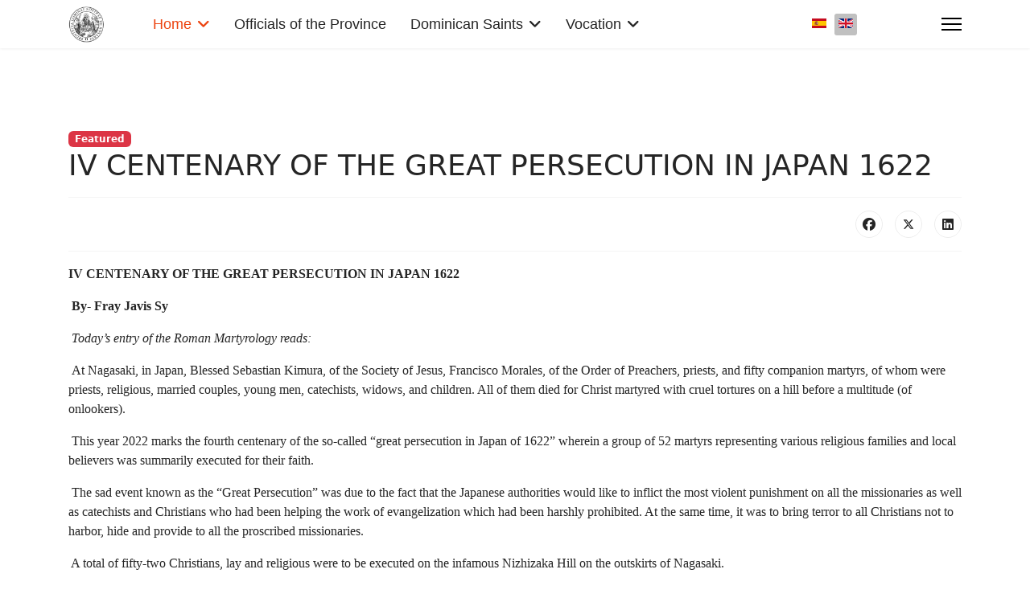

--- FILE ---
content_type: text/html; charset=utf-8
request_url: https://holyrosaryprovince.org/index.php?option=com_content&view=article&id=626:iv-centenary-of-the-great-persecution-in-japan-1622&catid=12&lang=en&Itemid=101
body_size: 7350
content:

<!doctype html>
<html lang="en-gb" dir="ltr">
	<head>
		
		<meta name="viewport" content="width=device-width, initial-scale=1, shrink-to-fit=no">
		<meta charset="utf-8">
	<meta name="rights" content="Province Our Lady of the Rosary">
	<meta name="author" content="Holy Rosary Province">
	<meta name="description" content="The Dominican Friars of the Province of Our lady of the Rosary are members of the Order of Preachers. It has its Provincial curia in Hong Kong and missions and vicariates around the world. It is also call the missionary province in the Order.">
	<meta name="generator" content="Joomla! - Open Source Content Management">
	<title>IV CENTENARY OF THE GREAT PERSECUTION IN JAPAN 1622</title>
	<link href="/images/ecap052.gif" rel="icon" type="image/vnd.microsoft.icon">
<link href="/media/mod_languages/css/template.min.css?8eb05f" rel="stylesheet">
	<link href="/media/vendor/joomla-custom-elements/css/joomla-alert.min.css?0.4.1" rel="stylesheet">
	<link href="/templates/shaper_helixultimate/css/bootstrap.min.css" rel="stylesheet">
	<link href="/plugins/system/helixultimate/assets/css/chosen.css" rel="stylesheet">
	<link href="/plugins/system/helixultimate/assets/css/system-j4.min.css" rel="stylesheet">
	<link href="/media/system/css/joomla-fontawesome.min.css?8eb05f" rel="stylesheet">
	<link href="/templates/shaper_helixultimate/css/template.css" rel="stylesheet">
	<link href="/templates/shaper_helixultimate/css/presets/preset2.css" rel="stylesheet">
	<link href="/components/com_sppagebuilder/assets/css/dynamic-content.css?13bea3cde590997c1094f9bba14d719a" rel="stylesheet">
	<link href="/components/com_sppagebuilder/assets/css/color-switcher.css?13bea3cde590997c1094f9bba14d719a" rel="stylesheet">
	<style>.sp-megamenu-parent > li > a, .sp-megamenu-parent > li > span, .sp-megamenu-parent .sp-dropdown li.sp-menu-item > a{font-family: 'Arial', sans-serif;font-size: 18px;text-decoration: none;}
</style>
	<style>.menu.nav-pills > li > a, .menu.nav-pills > li > span, .menu.nav-pills .sp-dropdown li.sp-menu-item > a{font-family: 'Arial', sans-serif;font-size: 18px;text-decoration: none;}
</style>
	<style>.logo-image {height:45px;}.logo-image-phone {height:45px;}</style>
	<style>@media(max-width: 992px) {.logo-image {height: 36px;}.logo-image-phone {height: 36px;}}</style>
	<style>@media(max-width: 576px) {.logo-image {height: 36px;}.logo-image-phone {height: 36px;}}</style>
	<style>:root {--sppb-topbar-bg-color: #333333; --sppb-topbar-text-color: #AAAAAA; --sppb-header-bg-color: #FFFFFF; --sppb-logo-text-color: #ec430f; --sppb-menu-text-color: #252525; --sppb-menu-text-hover-color: #ec430f; --sppb-menu-text-active-color: #ec430f; --sppb-menu-dropdown-bg-color: #FFFFFF; --sppb-menu-dropdown-text-color: #252525; --sppb-menu-dropdown-text-hover-color: #ec430f; --sppb-menu-dropdown-text-active-color: #ec430f; --sppb-text-color: #252525; --sppb-bg-color: #FFFFFF; --sppb-link-color: #ec430f; --sppb-link-hover-color: #044CD0; --sppb-footer-bg-color: #171717; --sppb-footer-text-color: #FFFFFF; --sppb-footer-link-color: #A2A2A2; --sppb-footer-link-hover-color: #FFFFFF}</style>
<script src="/media/vendor/jquery/js/jquery.min.js?3.7.1"></script>
	<script src="/media/vendor/jquery/js/jquery-noconflict.min.js?3.7.1"></script>
	<script src="/media/mod_menu/js/menu.min.js?8eb05f" type="module"></script>
	<script type="application/json" class="joomla-script-options new">{"data":{"breakpoints":{"tablet":991,"mobile":480},"header":{"stickyOffset":"100"}},"joomla.jtext":{"ERROR":"Error","MESSAGE":"Message","NOTICE":"Notice","WARNING":"Warning","JCLOSE":"Close","JOK":"OK","JOPEN":"Open"},"system.paths":{"root":"","rootFull":"https:\/\/holyrosaryprovince.org\/","base":"","baseFull":"https:\/\/holyrosaryprovince.org\/"},"csrf.token":"55255ac392473cd7231aa42d61c2bea1"}</script>
	<script src="/media/system/js/core.min.js?a3d8f8"></script>
	<script src="/media/vendor/bootstrap/js/alert.min.js?5.3.8" type="module"></script>
	<script src="/media/vendor/bootstrap/js/button.min.js?5.3.8" type="module"></script>
	<script src="/media/vendor/bootstrap/js/carousel.min.js?5.3.8" type="module"></script>
	<script src="/media/vendor/bootstrap/js/collapse.min.js?5.3.8" type="module"></script>
	<script src="/media/vendor/bootstrap/js/dropdown.min.js?5.3.8" type="module"></script>
	<script src="/media/vendor/bootstrap/js/modal.min.js?5.3.8" type="module"></script>
	<script src="/media/vendor/bootstrap/js/offcanvas.min.js?5.3.8" type="module"></script>
	<script src="/media/vendor/bootstrap/js/popover.min.js?5.3.8" type="module"></script>
	<script src="/media/vendor/bootstrap/js/scrollspy.min.js?5.3.8" type="module"></script>
	<script src="/media/vendor/bootstrap/js/tab.min.js?5.3.8" type="module"></script>
	<script src="/media/vendor/bootstrap/js/toast.min.js?5.3.8" type="module"></script>
	<script src="/media/system/js/showon.min.js?e51227" type="module"></script>
	<script src="/media/system/js/messages.min.js?9a4811" type="module"></script>
	<script src="/plugins/system/helixultimate/assets/js/chosen.jquery.js"></script>
	<script src="/templates/shaper_helixultimate/js/main.js"></script>
	<script src="/components/com_sppagebuilder/assets/js/dynamic-content.js?13bea3cde590997c1094f9bba14d719a"></script>
	<script src="/templates/shaper_helixultimate/js/lazysizes.min.js"></script>
	<script src="/components/com_sppagebuilder/assets/js/color-switcher.js?13bea3cde590997c1094f9bba14d719a"></script>
	<script type="application/ld+json">{"@context":"https://schema.org","@graph":[{"@type":"Organization","@id":"https://holyrosaryprovince.org/#/schema/Organization/base","name":"Our Lady of the Rosary Province of the Order of Preachers","url":"https://holyrosaryprovince.org/"},{"@type":"WebSite","@id":"https://holyrosaryprovince.org/#/schema/WebSite/base","url":"https://holyrosaryprovince.org/","name":"Our Lady of the Rosary Province of the Order of Preachers","publisher":{"@id":"https://holyrosaryprovince.org/#/schema/Organization/base"}},{"@type":"WebPage","@id":"https://holyrosaryprovince.org/#/schema/WebPage/base","url":"https://holyrosaryprovince.org/index.php?option=com_content&amp;view=article&amp;id=626:iv-centenary-of-the-great-persecution-in-japan-1622&amp;catid=12&amp;lang=en&amp;Itemid=101","name":"IV CENTENARY OF THE GREAT PERSECUTION IN JAPAN 1622","description":"The Dominican Friars of the Province of Our lady of the Rosary are members of the Order of Preachers. It has its Provincial curia in Hong Kong and missions and vicariates around the world. It is also call the missionary province in the Order.","isPartOf":{"@id":"https://holyrosaryprovince.org/#/schema/WebSite/base"},"about":{"@id":"https://holyrosaryprovince.org/#/schema/Organization/base"},"inLanguage":"en-GB"},{"@type":"Article","@id":"https://holyrosaryprovince.org/#/schema/com_content/article/626","name":"IV CENTENARY OF THE GREAT PERSECUTION IN JAPAN 1622","headline":"IV CENTENARY OF THE GREAT PERSECUTION IN JAPAN 1622","inLanguage":"en-GB","author":{"@type":"Person","name":"Holy Rosary Province"},"articleSection":"News","dateCreated":"2022-09-09T04:04:34+00:00","interactionStatistic":{"@type":"InteractionCounter","userInteractionCount":1885},"isPartOf":{"@id":"https://holyrosaryprovince.org/#/schema/WebPage/base"}}]}</script>
	<script>template="shaper_helixultimate";</script>
	<script>
				document.addEventListener("DOMContentLoaded", () =>{
					window.htmlAddContent = window?.htmlAddContent || "";
					if (window.htmlAddContent) {
        				document.body.insertAdjacentHTML("beforeend", window.htmlAddContent);
					}
				});
			</script>
	<script>
			const initColorMode = () => {
				const colorVariableData = [];
				const sppbColorVariablePrefix = "--sppb";
				let activeColorMode = localStorage.getItem("sppbActiveColorMode") || "";
				activeColorMode = "";
				const modes = [];

				if(!modes?.includes(activeColorMode)) {
					activeColorMode = "";
					localStorage.setItem("sppbActiveColorMode", activeColorMode);
				}

				document?.body?.setAttribute("data-sppb-color-mode", activeColorMode);

				if (!localStorage.getItem("sppbActiveColorMode")) {
					localStorage.setItem("sppbActiveColorMode", activeColorMode);
				}

				if (window.sppbColorVariables) {
					const colorVariables = typeof(window.sppbColorVariables) === "string" ? JSON.parse(window.sppbColorVariables) : window.sppbColorVariables;

					for (const colorVariable of colorVariables) {
						const { path, value } = colorVariable;
						const variable = String(path[0]).trim().toLowerCase().replaceAll(" ", "-");
						const mode = path[1];
						const variableName = `${sppbColorVariablePrefix}-${variable}`;

						if (activeColorMode === mode) {
							colorVariableData.push(`${variableName}: ${value}`);
						}
					}

					document.documentElement.style.cssText += colorVariableData.join(";");
				}
			};

			window.sppbColorVariables = [];
			
			initColorMode();

			document.addEventListener("DOMContentLoaded", initColorMode);
		</script>
<meta name="google" content="notranslate">
			</head>
	<body class="site helix-ultimate hu com_content com-content view-article layout-default task-none itemid-101 en-gb ltr sticky-header layout-fluid offcanvas-init offcanvs-position-right">

		
		
		<div class="body-wrapper">
			<div class="body-innerwrapper">
				
	<div class="sticky-header-placeholder"></div>
<header id="sp-header" class="header-with-social">
	<div class="container">
		<div class="container-inner">
			<div class="row">
				<!-- Logo -->
				<div id="sp-logo" class="has-border col-auto">
					<div class="sp-column">
													
							<div class="logo"><a href="/">
				<img class="logo-image  lazyload"
					data-srcset='https://holyrosaryprovince.org/images/LOGO_PROVINCIA_DEL_ROSARIO_150.png 1x'
					data-src='https://holyrosaryprovince.org/images/LOGO_PROVINCIA_DEL_ROSARIO_150.png'
					height='45'
					alt='Our Lady of the Rosary Province of the Order of Preachers'
				 data-size="auto" />
				</a></div>											</div>
				</div>

				<!-- Menu -->
				<div id="sp-menu" class="menu-with-social col-auto flex-auto">
					<div class="sp-column d-flex justify-content-between align-items-center">
						<div class="d-flex menu-wrap menu-with-offcanvas justify-content-between align-items-center flex-auto">
							<nav class="sp-megamenu-wrapper d-flex" role="navigation" aria-label="navigation"><ul class="sp-megamenu-parent menu-animation-fade-up d-none d-lg-block"><li class="sp-menu-item sp-has-child current-item active"><a aria-current="page"  href="/index.php/en"  >Home</a><div class="sp-dropdown sp-dropdown-main sp-menu-right" style="width: 240px;"><div class="sp-dropdown-inner"><ul class="sp-dropdown-items"><li class="sp-menu-item"><a   href="/index.php/en/home/history"  >History</a></li><li class="sp-menu-item sp-has-child"><a   href="/index.php/en/home/provincial-curia"  >Provincial Curia</a><div class="sp-dropdown sp-dropdown-sub sp-menu-right" style="width: 240px;"><div class="sp-dropdown-inner"><ul class="sp-dropdown-items"><li class="sp-menu-item"><a   href="/index.php/en/home/provincial-curia/noviciate"  >Novitiate</a></li><li class="sp-menu-item"><a   href="/index.php/en/home/provincial-curia/mission-in-macau"  >Studentate</a></li></ul></div></div></li><li class="sp-menu-item sp-has-child"><a   href="/index.php/en/home/vicariates-missions"  >Vicariates &amp; Missions</a><div class="sp-dropdown sp-dropdown-sub sp-menu-right" style="width: 240px;"><div class="sp-dropdown-inner"><ul class="sp-dropdown-items"><li class="sp-menu-item"><a   href="/index.php/en/home/vicariates-missions/mission-in-taiwan"  >Mission in Taiwan</a></li><li class="sp-menu-item"><a   href="/index.php/en/home/vicariates-missions/mission-in-south-korea"  >Mission in South Korea</a></li><li class="sp-menu-item"><a   href="/index.php/en/home/vicariates-missions/mission-in-singapore"  >Mission in Singapore</a></li><li class="sp-menu-item"><a   href="/index.php/en/home/vicariates-missions/mission-in-timor-leste"  >Mission in Timor Leste</a></li><li class="sp-menu-item"><a   href="/index.php/en/home/vicariates-missions/mission-in-myanmar"  >Mission in Myanmar</a></li><li class="sp-menu-item"><a   href="/index.php/en/home/vicariates-missions/vicariate-of-philippines"  >Vicariate of Philippines</a></li><li class="sp-menu-item"><a   href="/index.php/en/home/vicariates-missions/vicariate-of-japan"  >Vicariate of Japan</a></li><li class="sp-menu-item"><a   href="/index.php/en/home/vicariates-missions/vicariate-of-venezuela"  >Vicariate of Venezuela</a></li><li class="sp-menu-item"><a   href="/index.php/en/home/vicariates-missions/vicariate-of-spain"  >Vicariate of Spain</a></li></ul></div></div></li></ul></div></div></li><li class="sp-menu-item"><a   href="/index.php/en/officials-of-the-province"  >Officials of the Province</a></li><li class="sp-menu-item sp-has-child"><a   href="/index.php/en/spirituality"  >Dominican Saints</a><div class="sp-dropdown sp-dropdown-main sp-menu-right" style="width: 240px;"><div class="sp-dropdown-inner"><ul class="sp-dropdown-items"><li class="sp-menu-item"><a   href="/index.php/en/spirituality/saint-dominic-de-guzman"  >Saint Dominic de Guzman</a></li></ul></div></div></li><li class="sp-menu-item sp-has-child"><a   href="/index.php/en/vocation"  >Vocation</a><div class="sp-dropdown sp-dropdown-main sp-menu-right" style="width: 240px;"><div class="sp-dropdown-inner"><ul class="sp-dropdown-items"><li class="sp-menu-item"><a   href="/index.php/en/vocation/religious-life"  >Religious Life</a></li><li class="sp-menu-item"><a   href="/index.php/en/vocation/formation"  >Formation</a></li></ul></div></div></li></ul></nav>							<div class="sp-module "><div class="sp-module-content"><div class="mod-languages">
    <p class="visually-hidden" id="language_picker_des_117">Select your language</p>


    <ul aria-labelledby="language_picker_des_117" class="mod-languages__list lang-inline">

                                <li>
                <a  href="/index.php/es">
                                                                        <img title="Español" data-src="/media/mod_languages/images/es_es.gif" alt="Español" class="lazyload" />                                                            </a>
            </li>
                                                    <li class="lang-active">
                <a aria-current="true"  href="https://holyrosaryprovince.org/index.php?option=com_content&view=article&id=626:iv-centenary-of-the-great-persecution-in-japan-1622&catid=12&lang=en&Itemid=101">
                                                                        <img title="English (United Kingdom)" data-src="/media/mod_languages/images/en_gb.gif" alt="English (United Kingdom)" class="lazyload" />                                                            </a>
            </li>
                </ul>

</div>

</div></div>
						</div>
						
						<!-- Related Modules -->
						<div class="d-none d-lg-flex header-modules align-items-center">
								
													</div>

						<!-- Social icons -->
						<div class="social-wrap d-flex align-items-center">
													</div>

						<!-- if offcanvas position right -->
													<a id="offcanvas-toggler"  aria-label="Menu" title="Menu"  class="mega_offcanvas offcanvas-toggler-secondary offcanvas-toggler-right d-flex align-items-center" href="#">
							<div class="burger-icon"><span></span><span></span><span></span></div>
							</a>
											</div>
				</div>
			</div>
		</div>
	</div>
</header>				<main id="sp-main">
					
<section id="sp-section-1" >

				
	
<div class="row">
	<div id="sp-title" class="col-lg-12 "><div class="sp-column "></div></div></div>
				
	</section>

<section id="sp-main-body" >

										<div class="container">
					<div class="container-inner">
						
	
<div class="row">
	
<div id="sp-component" class="col-lg-12 ">
	<div class="sp-column ">
		<div id="system-message-container" aria-live="polite"></div>


		
		<div class="article-details " itemscope itemtype="https://schema.org/Article">
    <meta itemprop="inLanguage" content="en-GB">

    
    
    
            <span class="badge bg-danger featured-article-badge">Featured</span>
    
            <div class="article-header">
                            <h1 itemprop="headline">
                    IV CENTENARY OF THE GREAT PERSECUTION IN JAPAN 1622                </h1>
            
            
            
                    </div>
    
    <div class="article-can-edit d-flex flex-wrap justify-content-between">
                
            </div>

    
        
                
    
        
        
                    <div class="article-ratings-social-share d-flex justify-content-end">
                <div class="me-auto align-self-center">
                                    </div>
                <div class="social-share-block">
                    <div class="article-social-share">
	<div class="social-share-icon">
		<ul>
											<li>
					<a class="facebook" onClick="window.open('https://www.facebook.com/sharer.php?u=https://holyrosaryprovince.org/index.php/en/all-news/iv-centenary-of-the-great-persecution-in-japan-1622','Facebook','width=600,height=300,left='+(screen.availWidth/2-300)+',top='+(screen.availHeight/2-150)+''); return false;" href="https://www.facebook.com/sharer.php?u=https://holyrosaryprovince.org/index.php/en/all-news/iv-centenary-of-the-great-persecution-in-japan-1622" title="Facebook">
						<span class="fab fa-facebook" aria-hidden="true"></span>
					</a>
				</li>
																											<li>
					<a class="twitter" title="X (formerly Twitter)" onClick="window.open('https://twitter.com/share?url=https://holyrosaryprovince.org/index.php/en/all-news/iv-centenary-of-the-great-persecution-in-japan-1622&amp;text=IV%20CENTENARY%20OF%20THE%20GREAT%20PERSECUTION%20IN%20JAPAN%201622','Twitter share','width=600,height=300,left='+(screen.availWidth/2-300)+',top='+(screen.availHeight/2-150)+''); return false;" href="https://twitter.com/share?url=https://holyrosaryprovince.org/index.php/en/all-news/iv-centenary-of-the-great-persecution-in-japan-1622&amp;text=IV%20CENTENARY%20OF%20THE%20GREAT%20PERSECUTION%20IN%20JAPAN%201622">
					<svg xmlns="http://www.w3.org/2000/svg" viewBox="0 0 512 512" fill="currentColor" style="width: 13.56px;position: relative;top: -1.5px;"><path d="M389.2 48h70.6L305.6 224.2 487 464H345L233.7 318.6 106.5 464H35.8L200.7 275.5 26.8 48H172.4L272.9 180.9 389.2 48zM364.4 421.8h39.1L151.1 88h-42L364.4 421.8z"/></svg>
					</a>
				</li>
																												<li>
						<a class="linkedin" title="LinkedIn" onClick="window.open('https://www.linkedin.com/shareArticle?mini=true&url=https://holyrosaryprovince.org/index.php/en/all-news/iv-centenary-of-the-great-persecution-in-japan-1622','Linkedin','width=585,height=666,left='+(screen.availWidth/2-292)+',top='+(screen.availHeight/2-333)+''); return false;" href="https://www.linkedin.com/shareArticle?mini=true&url=https://holyrosaryprovince.org/index.php/en/all-news/iv-centenary-of-the-great-persecution-in-japan-1622" >
							<span class="fab fa-linkedin" aria-hidden="true"></span>
						</a>
					</li>
										</ul>
		</div>
	</div>
                </div>
            </div>
        
        <div class="com-content-article__body" itemprop="articleBody">
            <p><span style="font-family: 'times new roman', times, serif; font-size: 12pt;"><strong>IV CENTENARY OF THE GREAT PERSECUTION IN JAPAN 1622</strong></span></p>
<p><span style="font-family: 'times new roman', times, serif; font-size: 12pt;"><em> </em><strong>By- Fray Javis Sy</strong></span></p>
<p><span style="font-family: 'times new roman', times, serif; font-size: 12pt;"><em> </em><em>Today’s entry of the Roman Martyrology reads: </em></span></p>
<p><span style="font-family: 'times new roman', times, serif; font-size: 12pt;"><em> </em>At Nagasaki, in Japan, Blessed Sebastian Kimura, of the Society of Jesus, Francisco Morales, of the Order of Preachers, priests, and fifty companion martyrs, of whom were priests, religious, married couples, young men, catechists, widows, and children. All of them died for Christ martyred with cruel tortures on a hill before a multitude (of onlookers).</span></p>
<p><span style="font-family: 'times new roman', times, serif; font-size: 12pt;"> This year 2022 marks the fourth centenary of the so-called “great persecution in Japan of 1622” wherein a group of 52 martyrs representing various religious families and local believers was summarily executed for their faith.</span></p>
<p><span style="font-family: 'times new roman', times, serif; font-size: 12pt;"> The sad event known as the “Great Persecution” was due to the fact that the Japanese authorities would like to inflict the most violent punishment on all the missionaries as well as catechists and Christians who had been helping the work of evangelization which had been harshly prohibited. At the same time, it was to bring terror to all Christians not to harbor, hide and provide to all the proscribed missionaries.</span></p>
<p><span style="font-family: 'times new roman', times, serif; font-size: 12pt;"> A total of fifty-two Christians, lay and religious were to be executed on the infamous Nizhizaka Hill on the outskirts of Nagasaki.</span></p>
<p><span style="font-family: 'times new roman', times, serif; font-size: 12pt;"> The religious missionaries who came from the prison of Omura had been suffering for months in the most inhuman conditions. They joined the prisoners in Nagasaki who welcomed one another with jubilation.</span></p>
<p><span style="font-family: 'times new roman', times, serif; font-size: 12pt;"> The religious: Dominicans, Franciscans, Jesuits as well as their catechists, collaborators, tertiaries, and “Santo Rosario” confraternity members were led to the place of execution, and all of them, were enticed to be set free as long as they apostatize, but all kept firm in their resolve to die for Christ, except for three who retracted when they were already on the pyre.</span></p>
<p><span style="font-family: 'times new roman', times, serif; font-size: 12pt;"> </span></p>
<p><span style="font-family: 'times new roman', times, serif; font-size: 12pt;">Twenty-five were burned alive and the rest were decapitated.</span></p>
<p><span style="font-family: 'times new roman', times, serif; font-size: 12pt;"> </span></p>
<p><span style="font-family: 'times new roman', times, serif; font-size: 12pt;">From the Order of Preachers we have the following:</span></p>
<p><span style="font-family: 'times new roman', times, serif; font-size: 12pt;">(50) <strong>B. FRANCISCO MORALES SEDEÑO</strong> (1567-1622),</span></p>
<p><span style="font-family: 'times new roman', times, serif; font-size: 12pt;">friar and priest</span></p>
<p><span style="font-family: 'times new roman', times, serif; font-size: 12pt;">(51) <strong>B. ANGELO FERRER ORSUCCI</strong> (1573-1622) friar and priest.</span></p>
<p><span style="font-family: 'times new roman', times, serif; font-size: 12pt;">(52) <strong>B. ALONSO DE MENA</strong> <strong>NAVARRETE</strong> (1568-1622) friar and priest.</span></p>
<p><span style="font-family: 'times new roman', times, serif; font-size: 12pt;">(53) <strong>B. JOSÉ NEGRO MAROTO DE SAN JACINTO “SALVANÉS”</strong> (1580-1622). Friar and Priest</span></p>
<p><span style="font-family: 'times new roman', times, serif; font-size: 12pt;">(54) <strong>B. JACINTO ORFANELL PRADES</strong> (1578-1622)Friar and Priest</span></p>
<p><span style="font-family: 'times new roman', times, serif; font-size: 12pt;"> </span></p>
<p><span style="font-family: 'times new roman', times, serif; font-size: 12pt;">Two Japanese lay brothers:</span></p>
<p><span style="font-family: 'times new roman', times, serif; font-size: 12pt;">(55) B. <strong>B.</strong> <strong>IOANNES NAGATA MAGOSHICHIRŌ (</strong>Dominic of the Holy Rosary) (1601-1622)</span></p>
<p><span style="font-family: 'times new roman', times, serif; font-size: 12pt;">(56) B. <strong>ALEXIUS SANBASHI SABURŌ</strong> (1601-1622)</span></p>
<p><span style="font-family: 'times new roman', times, serif; font-size: 12pt;">One Japanese clerical brother:</span></p>
<p><span style="font-family: 'times new roman', times, serif; font-size: 12pt;">(57) B. <strong>THOMAS OF THE HOLY ROSARY</strong> (1602-1622)</span></p>         </div>

                                    <div class="article-info">

	
					<span class="createdby" itemprop="author" itemscope itemtype="https://schema.org/Person" title="Written by: Holy Rosary Province">
				<span itemprop="name">Holy Rosary Province</span>	</span>
		
		
					<span class="category-name" title="Category: News">
			<a href="/index.php/en/all-news">News</a>
	</span>
		
					
		
					<span class="published" title="Published: 09 September 2022">
	<time datetime="2022-09-09T04:04:34+00:00" itemprop="datePublished">
		09 September 2022	</time>
</span>
		
		
	
			
		
					<span class="hits">
	<meta itemprop="interactionCount" content="UserPageVisits:1885">
	Hits: 1885</span>
				
			</div>
                    
        
        
    

        
    

    
                </div>



			</div>
</div>
</div>
											</div>
				</div>
						
	</section>

<footer id="sp-footer" >

						<div class="container">
				<div class="container-inner">
			
	
<div class="row">
	<div id="sp-footer1" class="col-lg-12 "><div class="sp-column "><span class="sp-copyright">© 2026 Holy Rosary Province. All Rights Reserved.</span></div></div></div>
							</div>
			</div>
			
	</footer>
				</main>
			</div>
		</div>

		<!-- Off Canvas Menu -->
		<div class="offcanvas-overlay"></div>
		<!-- Rendering the offcanvas style -->
		<!-- If canvas style selected then render the style -->
		<!-- otherwise (for old templates) attach the offcanvas module position -->
					<div class="offcanvas-menu border-menu" tabindex="-1" inert>
	<div class="d-flex align-items-center p-3 pt-4">
		<div class="logo"><a href="/">
				<img class="logo-image  lazyload"
					data-srcset='https://holyrosaryprovince.org/images/LOGO_PROVINCIA_DEL_ROSARIO_150.png 1x'
					data-src='https://holyrosaryprovince.org/images/LOGO_PROVINCIA_DEL_ROSARIO_150.png'
					height='45'
					alt='Our Lady of the Rosary Province of the Order of Preachers'
				 data-size="auto" />
				</a></div>		<a href="#" class="close-offcanvas" role="button" aria-label="Close Off-canvas">
			<div class="burger-icon" aria-hidden="true">
				<span></span>
				<span></span>
				<span></span>
			</div>
		</a>
	</div>
	<div class="offcanvas-inner">
		<div class="d-flex header-modules mb-3">
			
					</div>
		
					<div class="sp-module "><div class="sp-module-content"><ul class="mod-menu mod-list menu nav-pills">
<li class="item-101 default current active menu-deeper menu-parent"><a href="/index.php/en" aria-current="location">Home<span class="menu-toggler"></span></a><ul class="mod-menu__sub list-unstyled small menu-child"><li class="item-133"><a href="/index.php/en/home/history" >History</a></li><li class="item-196 menu-deeper menu-parent"><a href="/index.php/en/home/provincial-curia" >Provincial Curia<span class="menu-toggler"></span></a><ul class="mod-menu__sub list-unstyled small menu-child"><li class="item-209"><a href="/index.php/en/home/provincial-curia/noviciate" >Novitiate</a></li><li class="item-195"><a href="/index.php/en/home/provincial-curia/mission-in-macau" >Studentate</a></li></ul></li><li class="item-134 menu-deeper menu-parent"><a href="/index.php/en/home/vicariates-missions" >Vicariates &amp; Missions<span class="menu-toggler"></span></a><ul class="mod-menu__sub list-unstyled small menu-child"><li class="item-198"><a href="/index.php/en/home/vicariates-missions/mission-in-taiwan" >Mission in Taiwan</a></li><li class="item-139"><a href="/index.php/en/home/vicariates-missions/mission-in-south-korea" >Mission in South Korea</a></li><li class="item-140"><a href="/index.php/en/home/vicariates-missions/mission-in-singapore" >Mission in Singapore</a></li><li class="item-199"><a href="/index.php/en/home/vicariates-missions/mission-in-timor-leste" >Mission in Timor Leste</a></li><li class="item-141"><a href="/index.php/en/home/vicariates-missions/mission-in-myanmar" >Mission in Myanmar</a></li><li class="item-135"><a href="/index.php/en/home/vicariates-missions/vicariate-of-philippines" >Vicariate of Philippines</a></li><li class="item-136"><a href="/index.php/en/home/vicariates-missions/vicariate-of-japan" >Vicariate of Japan</a></li><li class="item-137"><a href="/index.php/en/home/vicariates-missions/vicariate-of-venezuela" >Vicariate of Venezuela</a></li><li class="item-138"><a href="/index.php/en/home/vicariates-missions/vicariate-of-spain" >Vicariate of Spain</a></li></ul></li></ul></li><li class="item-229"><a href="/index.php/en/officials-of-the-province" >Officials of the Province</a></li><li class="item-145 menu-deeper menu-parent"><a href="/index.php/en/spirituality" >Dominican Saints<span class="menu-toggler"></span></a><ul class="mod-menu__sub list-unstyled small menu-child"><li class="item-147"><a href="/index.php/en/spirituality/saint-dominic-de-guzman" >Saint Dominic de Guzman</a></li></ul></li><li class="item-149 menu-deeper menu-parent"><a href="/index.php/en/vocation" >Vocation<span class="menu-toggler"></span></a><ul class="mod-menu__sub list-unstyled small menu-child"><li class="item-150"><a href="/index.php/en/vocation/religious-life" >Religious Life</a></li><li class="item-153"><a href="/index.php/en/vocation/formation" >Formation</a></li></ul></li></ul>
</div></div>		
		
		
				
					
		
		<!-- custom module position -->
		
	</div>
</div>				

		
		

		<!-- Go to top -->
					<a href="#" class="sp-scroll-up" aria-label="Scroll to top" role="button"><span class="fas fa-angle-up" aria-hidden="true"></span></a>
					</body>
</html>